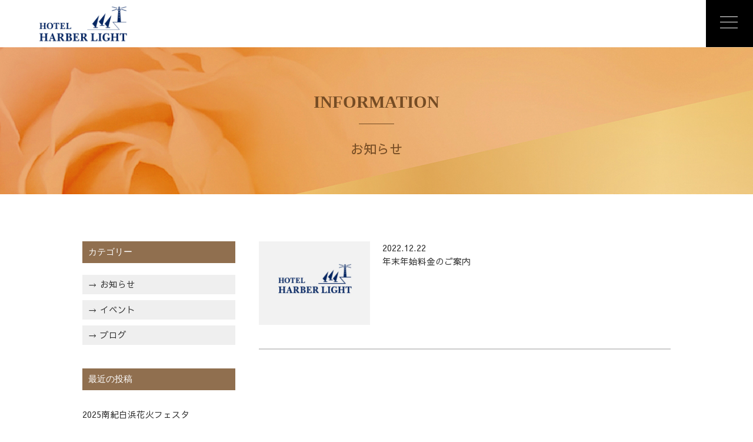

--- FILE ---
content_type: text/html; charset=UTF-8
request_url: https://www.harberlight.jp/2022/12/22
body_size: 7916
content:
<!DOCTYPE html>
<html lang="ja">
<head>	
	<!-- Global site tag (gtag.js) - Google Analytics -->
<script async src="https://www.googletagmanager.com/gtag/js?id=UA-162512974-1"></script>
<script>
  window.dataLayer = window.dataLayer || [];
  function gtag(){dataLayer.push(arguments);}
  gtag('js', new Date());

  gtag('config', 'UA-162512974-1');
</script>

<meta charset="UTF-8">
<title>2022年12月22日 | 【公式】南紀白浜のラブホテルは、ホテル ハーバーライトまで</title>
<meta name="author" content="www.harberlight.jp" />
<meta name="keywords" content="ホテル,ラブホテル,カジュアルホテル,南紀白浜,白浜,和歌山県,女子会,ビジネス" />
<meta name="description" content="南紀白浜でのホテルは HOTEL HARBER LIGHT（ハーバーライト）の休憩・宿泊はカップル利用から女子会、ビジネス利用まで幅広くご利用いただけます。綺麗なお部屋・充実の設備、リーズナブルな価格で皆様のお越しをお待ちしております。ご予約は、 TEL：0739-43-3133">

<meta name="viewport" content="width=1200px"> 
    
<link href="https://www.harberlight.jp/wp-content/themes/harbor/css/common.css" rel="stylesheet" media="all">
<link rel="stylesheet" href="https://www.harberlight.jp/wp-content/themes/harbor/style.css" media="screen">
<link href="https://www.harberlight.jp/wp-content/themes/harbor/bxslider/jquery.bxslider.css" rel="stylesheet" />
<link href="https://www.harberlight.jp/wp-content/themes/harbor/css/animate.css" rel="stylesheet" />

<link href="https://www.harberlight.jp/wp-content/themes/harbor/css/pc.css" rel="stylesheet" media="all">
<link href="https://www.harberlight.jp/wp-content/themes/harbor/css/sp_common.css" rel="stylesheet" />
<link href="https://www.harberlight.jp/wp-content/themes/harbor/css/sp.css" rel="stylesheet" />



<!-- All In One SEO Pack 3.4.3[382,436] -->
<meta name="robots" content="noindex,follow" />

<script type="application/ld+json" class="aioseop-schema">{"@context":"https://schema.org","@graph":[{"@type":"Organization","@id":"https://www.harberlight.jp/#organization","url":"https://www.harberlight.jp/","name":"【公式】南紀白浜のラブホテルは、ホテル ハーバーライトまで","sameAs":[]},{"@type":"WebSite","@id":"https://www.harberlight.jp/#website","url":"https://www.harberlight.jp/","name":"【公式】南紀白浜のラブホテルは、ホテル ハーバーライトまで","publisher":{"@id":"https://www.harberlight.jp/#organization"},"potentialAction":{"@type":"SearchAction","target":"https://www.harberlight.jp/?s={search_term_string}","query-input":"required name=search_term_string"}},{"@type":"CollectionPage","@id":"https://www.harberlight.jp/2026/01/19#collectionpage","url":"https://www.harberlight.jp/2026/01/19","inLanguage":"ja","name":"日別: 12月 22, 2022","isPartOf":{"@id":"https://www.harberlight.jp/#website"},"breadcrumb":{"@id":"https://www.harberlight.jp/2026/01/19#breadcrumblist"}},{"@type":"BreadcrumbList","@id":"https://www.harberlight.jp/2026/01/19#breadcrumblist","itemListElement":[{"@type":"ListItem","position":1,"item":{"@type":"WebPage","@id":"https://www.harberlight.jp/","url":"https://www.harberlight.jp/","name":"【公式】南紀白浜のラブホテルは、ホテル ハーバーライトまで"}},{"@type":"ListItem","position":2,"item":{"@type":"WebPage","@id":"https://www.harberlight.jp/2026","url":"https://www.harberlight.jp/2026","name":"年別: 2022"}},{"@type":"ListItem","position":3,"item":{"@type":"WebPage","@id":"https://www.harberlight.jp/2026/01","url":"https://www.harberlight.jp/2026/01","name":"月別: 12月 2022"}},{"@type":"ListItem","position":4,"item":{"@type":"WebPage","@id":"https://www.harberlight.jp/2026/01/19","url":"https://www.harberlight.jp/2026/01/19","name":"日別: 12月 22, 2022"}}]}]}</script>
<link rel="canonical" href="https://www.harberlight.jp/2022/12/22" />
<!-- All In One SEO Pack -->
<link rel='dns-prefetch' href='//s.w.org' />
<!-- This site uses the Google Analytics by ExactMetrics plugin v6.0.2 - Using Analytics tracking - https://www.exactmetrics.com/ -->
<script type="text/javascript" data-cfasync="false">
	var em_version         = '6.0.2';
	var em_track_user      = true;
	var em_no_track_reason = '';
	
	var disableStr = 'ga-disable-UA-162512974-1';

	/* Function to detect opted out users */
	function __gaTrackerIsOptedOut() {
		return document.cookie.indexOf(disableStr + '=true') > -1;
	}

	/* Disable tracking if the opt-out cookie exists. */
	if ( __gaTrackerIsOptedOut() ) {
		window[disableStr] = true;
	}

	/* Opt-out function */
	function __gaTrackerOptout() {
	  document.cookie = disableStr + '=true; expires=Thu, 31 Dec 2099 23:59:59 UTC; path=/';
	  window[disableStr] = true;
	}

	if ( 'undefined' === typeof gaOptout ) {
		function gaOptout() {
			__gaTrackerOptout();
		}
	}
	
	if ( em_track_user ) {
		(function(i,s,o,g,r,a,m){i['GoogleAnalyticsObject']=r;i[r]=i[r]||function(){
			(i[r].q=i[r].q||[]).push(arguments)},i[r].l=1*new Date();a=s.createElement(o),
			m=s.getElementsByTagName(o)[0];a.async=1;a.src=g;m.parentNode.insertBefore(a,m)
		})(window,document,'script','//www.google-analytics.com/analytics.js','__gaTracker');

		__gaTracker('create', 'UA-162512974-1', 'auto');
		__gaTracker('set', 'forceSSL', true);
		__gaTracker('require', 'displayfeatures');
		__gaTracker('send','pageview');
	} else {
		console.log( "" );
		(function() {
			/* https://developers.google.com/analytics/devguides/collection/analyticsjs/ */
			var noopfn = function() {
				return null;
			};
			var noopnullfn = function() {
				return null;
			};
			var Tracker = function() {
				return null;
			};
			var p = Tracker.prototype;
			p.get = noopfn;
			p.set = noopfn;
			p.send = noopfn;
			var __gaTracker = function() {
				var len = arguments.length;
				if ( len === 0 ) {
					return;
				}
				var f = arguments[len-1];
				if ( typeof f !== 'object' || f === null || typeof f.hitCallback !== 'function' ) {
					console.log( 'Not running function __gaTracker(' + arguments[0] + " ....) because you are not being tracked. " + em_no_track_reason );
					return;
				}
				try {
					f.hitCallback();
				} catch (ex) {

				}
			};
			__gaTracker.create = function() {
				return new Tracker();
			};
			__gaTracker.getByName = noopnullfn;
			__gaTracker.getAll = function() {
				return [];
			};
			__gaTracker.remove = noopfn;
			window['__gaTracker'] = __gaTracker;
					})();
		}
</script>
<!-- / Google Analytics by ExactMetrics -->
		<script type="text/javascript">
			window._wpemojiSettings = {"baseUrl":"https:\/\/s.w.org\/images\/core\/emoji\/12.0.0-1\/72x72\/","ext":".png","svgUrl":"https:\/\/s.w.org\/images\/core\/emoji\/12.0.0-1\/svg\/","svgExt":".svg","source":{"concatemoji":"https:\/\/www.harberlight.jp\/wp-includes\/js\/wp-emoji-release.min.js?ver=5.3.2"}};
			!function(e,a,t){var r,n,o,i,p=a.createElement("canvas"),s=p.getContext&&p.getContext("2d");function c(e,t){var a=String.fromCharCode;s.clearRect(0,0,p.width,p.height),s.fillText(a.apply(this,e),0,0);var r=p.toDataURL();return s.clearRect(0,0,p.width,p.height),s.fillText(a.apply(this,t),0,0),r===p.toDataURL()}function l(e){if(!s||!s.fillText)return!1;switch(s.textBaseline="top",s.font="600 32px Arial",e){case"flag":return!c([127987,65039,8205,9895,65039],[127987,65039,8203,9895,65039])&&(!c([55356,56826,55356,56819],[55356,56826,8203,55356,56819])&&!c([55356,57332,56128,56423,56128,56418,56128,56421,56128,56430,56128,56423,56128,56447],[55356,57332,8203,56128,56423,8203,56128,56418,8203,56128,56421,8203,56128,56430,8203,56128,56423,8203,56128,56447]));case"emoji":return!c([55357,56424,55356,57342,8205,55358,56605,8205,55357,56424,55356,57340],[55357,56424,55356,57342,8203,55358,56605,8203,55357,56424,55356,57340])}return!1}function d(e){var t=a.createElement("script");t.src=e,t.defer=t.type="text/javascript",a.getElementsByTagName("head")[0].appendChild(t)}for(i=Array("flag","emoji"),t.supports={everything:!0,everythingExceptFlag:!0},o=0;o<i.length;o++)t.supports[i[o]]=l(i[o]),t.supports.everything=t.supports.everything&&t.supports[i[o]],"flag"!==i[o]&&(t.supports.everythingExceptFlag=t.supports.everythingExceptFlag&&t.supports[i[o]]);t.supports.everythingExceptFlag=t.supports.everythingExceptFlag&&!t.supports.flag,t.DOMReady=!1,t.readyCallback=function(){t.DOMReady=!0},t.supports.everything||(n=function(){t.readyCallback()},a.addEventListener?(a.addEventListener("DOMContentLoaded",n,!1),e.addEventListener("load",n,!1)):(e.attachEvent("onload",n),a.attachEvent("onreadystatechange",function(){"complete"===a.readyState&&t.readyCallback()})),(r=t.source||{}).concatemoji?d(r.concatemoji):r.wpemoji&&r.twemoji&&(d(r.twemoji),d(r.wpemoji)))}(window,document,window._wpemojiSettings);
		</script>
		<style type="text/css">
img.wp-smiley,
img.emoji {
	display: inline !important;
	border: none !important;
	box-shadow: none !important;
	height: 1em !important;
	width: 1em !important;
	margin: 0 .07em !important;
	vertical-align: -0.1em !important;
	background: none !important;
	padding: 0 !important;
}
</style>
	<link rel='stylesheet' id='wp-block-library-css'  href='https://www.harberlight.jp/wp-includes/css/dist/block-library/style.min.css?ver=5.3.2' type='text/css' media='all' />
<link rel='stylesheet' id='contact-form-7-css'  href='https://www.harberlight.jp/wp-content/plugins/contact-form-7/includes/css/styles.css?ver=5.1.4' type='text/css' media='all' />
<link rel='stylesheet' id='contact-form-7-confirm-css'  href='https://www.harberlight.jp/wp-content/plugins/contact-form-7-add-confirm/includes/css/styles.css?ver=5.1' type='text/css' media='all' />
<link rel='stylesheet' id='fancybox-css'  href='https://www.harberlight.jp/wp-content/plugins/easy-fancybox/css/jquery.fancybox.min.css?ver=1.3.24' type='text/css' media='screen' />
<script type='text/javascript'>
/* <![CDATA[ */
var exactmetrics_frontend = {"js_events_tracking":"true","download_extensions":"doc,pdf,ppt,zip,xls,docx,pptx,xlsx","inbound_paths":"[{\"path\":\"\\\/go\\\/\",\"label\":\"affiliate\"},{\"path\":\"\\\/recommend\\\/\",\"label\":\"affiliate\"}]","home_url":"https:\/\/www.harberlight.jp","hash_tracking":"false"};
/* ]]> */
</script>
<script type='text/javascript' src='https://www.harberlight.jp/wp-content/plugins/google-analytics-dashboard-for-wp/assets/js/frontend.min.js?ver=6.0.2'></script>
<script type='text/javascript' src='https://www.harberlight.jp/wp-includes/js/jquery/jquery.js?ver=1.12.4-wp'></script>
<script type='text/javascript' src='https://www.harberlight.jp/wp-includes/js/jquery/jquery-migrate.min.js?ver=1.4.1'></script>
<link rel='https://api.w.org/' href='https://www.harberlight.jp/wp-json/' />
<link rel="EditURI" type="application/rsd+xml" title="RSD" href="https://www.harberlight.jp/xmlrpc.php?rsd" />
<link rel="wlwmanifest" type="application/wlwmanifest+xml" href="https://www.harberlight.jp/wp-includes/wlwmanifest.xml" /> 
<meta name="generator" content="WordPress 5.3.2" />
<!-- All in one Favicon 4.7 --><link rel="shortcut icon" href="https://www.harberlight.jp/wp-content/uploads/2020/03/favicon.png" />
<link rel="apple-touch-icon" href="https://www.harberlight.jp/wp-content/uploads/2020/03/favicon-1.png" />
	
</head>

<body id="p_top">
<div class="wrapper cf">    
    
<header>

<div class="page_header">  
    <h3 class="h_logo"><a href="https://www.harberlight.jp/"><img src="https://www.harberlight.jp/wp-content/themes/harbor/images/logo.png" alt="HOTEL HARBER LIGHT" width="250"></a></h3> 
<div class="menu_wrap"> 
<a class="menu">
        <span class="menu__line menu__line--top"></span>
        <span class="menu__line menu__line--center"></span>
        <span class="menu__line menu__line--bottom"></span>
    </a>
</div>    
</div>
    
    
    <nav class="gnav">
<div class="menu_wrap">    
<a class="menu">
        <span class="menu__line menu__line--top"></span>
        <span class="menu__line menu__line--center"></span>
        <span class="menu__line menu__line--bottom"></span>
    </a>
</div>
        <div class="gnav__wrap">
        <div class="gnav__box">
    <h3 class="logo"><a href="https://www.harberlight.jp/"><img src="https://www.harberlight.jp/wp-content/themes/harbor/images/logo.png" alt="HOTEL HARBER LIGHT" width="244"></a></h3>
    <div class="logo_text">ホテル ハーバーライト</div>
            
        <ul class="gnav__menu cf">
        <li class="gnav__menu__item"><a href="https://www.harberlight.jp/rooms.html">お部屋</a></li>
        <li class="gnav__menu__item"><a href="https://www.harberlight.jp/price.html">料金</a></li>
        <li class="gnav__menu__item"><a href="https://www.harberlight.jp/menbers.html">メンバーズ</a></li>
        <li class="gnav__menu__item"><a href="https://www.harberlight.jp/faq.html">よくある質問</a></li>
        <li class="gnav__menu__item"><a href="https://www.harberlight.jp/news.html">お知らせ/ イベント</a></li>
        <li class="gnav__menu__item"><a href="https://www.harberlight.jp/location.html">周辺案内</a></li>
        <li class="gnav__menu__item"><a href="https://www.harberlight.jp/access.html">アクセス</a></li>
        <li class="gnav__menu__item"><a href="https://www.harberlight.jp/reservation.html">ハピホテタッチ</a></li>
        </ul>
        
        <div class="center"><a href="tel:0739-43-3133"><img src="https://www.harberlight.jp/wp-content/themes/harbor/images/tel.png" alt="0739-43-3133" width="330"></a></div>


    </div>
    </div><!--gnav-wrap-->

 
    </nav>
    
    
<div class="fix-menu">  
    <h3 class="h_logo"><a href="https://www.harberlight.jp/"><img src="https://www.harberlight.jp/wp-content/themes/harbor/images/logo.png" alt="HOTEL HARBER LIGHT" width="250"></a></h3> 
    <nav class="h_navi no_sp">
        <ul>
        <li><a href="https://www.harberlight.jp/rooms.html">お部屋</a></li>
        <li><a href="https://www.harberlight.jp/price.html">料金</a></li>
        <li><a href="https://www.harberlight.jp/menbers.html">メンバーズ</a></li>
        <li><a href="https://www.harberlight.jp/faq.html">よくある質問</a></li>
        <li><a href="https://www.harberlight.jp/news.html">お知らせ/ イベント</a></li>
        <li><a href="https://www.harberlight.jp/location.html">周辺案内</a></li>
        <li><a href="https://www.harberlight.jp/access.html">アクセス</a></li>
        <li><a href="https://www.harberlight.jp/reservation.html">ハピホテタッチ</a></li>
        </ul>
    </nav>
<div class="menu_wrap"> 
<a class="menu">
        <span class="menu__line menu__line--top"></span>
        <span class="menu__line menu__line--center"></span>
        <span class="menu__line menu__line--bottom"></span>
    </a>
</div>    
</div>
    
</header> 


<div class="pagetitle title_news">
    <span class="title03">INFORMATION</span>
    <h2>お知らせ</h2>
</div>    

<div class="page cf">
<div class="cf container">
<div class="breadcrumbs">
    </div>
        


<div class="main">

    
<section>
      <ul class="post_list cf">
            <li class="cf"><div class="thum"><a href="https://www.harberlight.jp/post-902.html">
                    <a href="https://www.harberlight.jp/post-902.html"><img src="https://www.harberlight.jp/wp-content/themes/harbor/images/noimg.jpg" alt="年末年始料金のご案内" />
        </a></div>

            <div class="post_text"><a href="https://www.harberlight.jp/post-902.html">2022.12.22<br>
            年末年始料金のご案内</a></div>
        </li>
    </ul>
</section>
<!--ページャー--> 
<div class="pager cf">
    </div>
<!--/* ページャー終わり */-->


</div><!--/main-->
<aside class="sideWrap">
<div class="side">


<ul><li id="categories-2" class="widget widget_categories"><h2 class="widgettitle">カテゴリー</h2>
		<ul>
				<li class="cat-item cat-item-1"><a href="https://www.harberlight.jp/category/news">お知らせ</a>
</li>
	<li class="cat-item cat-item-10"><a href="https://www.harberlight.jp/category/event">イベント</a>
</li>
	<li class="cat-item cat-item-9"><a href="https://www.harberlight.jp/category/blog">ブログ</a>
</li>
		</ul>
			</li>
		<li id="recent-posts-2" class="widget widget_recent_entries">		<h2 class="widgettitle">最近の投稿</h2>
		<ul>
											<li>
					<a href="https://www.harberlight.jp/post-1105.html">2025南紀白浜花火フェスタ</a>
									</li>
											<li>
					<a href="https://www.harberlight.jp/post-1100.html">夏季料金のお知らせ</a>
									</li>
											<li>
					<a href="https://www.harberlight.jp/post-1090.html">本州一早い海水浴場開き</a>
									</li>
											<li>
					<a href="https://www.harberlight.jp/post-1087.html">ゴールデンウイーク料金のお知らせ</a>
									</li>
											<li>
					<a href="https://www.harberlight.jp/post-1075.html">平草原公園桜まつり・夜桜ライトアップ</a>
									</li>
					</ul>
		</li>
<li id="calendar-2" class="widget widget_calendar"><div id="calendar_wrap" class="calendar_wrap"><table id="wp-calendar">
	<caption>2022年12月</caption>
	<thead>
	<tr>
		<th scope="col" title="月曜日">月</th>
		<th scope="col" title="火曜日">火</th>
		<th scope="col" title="水曜日">水</th>
		<th scope="col" title="木曜日">木</th>
		<th scope="col" title="金曜日">金</th>
		<th scope="col" title="土曜日">土</th>
		<th scope="col" title="日曜日">日</th>
	</tr>
	</thead>

	<tfoot>
	<tr>
		<td colspan="3" id="prev"><a href="https://www.harberlight.jp/2022/06">&laquo; 6月</a></td>
		<td class="pad">&nbsp;</td>
		<td colspan="3" id="next"><a href="https://www.harberlight.jp/2023/03">3月 &raquo;</a></td>
	</tr>
	</tfoot>

	<tbody>
	<tr>
		<td colspan="3" class="pad">&nbsp;</td><td>1</td><td>2</td><td>3</td><td>4</td>
	</tr>
	<tr>
		<td>5</td><td>6</td><td>7</td><td>8</td><td>9</td><td>10</td><td>11</td>
	</tr>
	<tr>
		<td>12</td><td>13</td><td>14</td><td>15</td><td>16</td><td>17</td><td>18</td>
	</tr>
	<tr>
		<td>19</td><td>20</td><td>21</td><td><a href="https://www.harberlight.jp/2022/12/22" aria-label="2022年12月22日 に投稿を公開">22</a></td><td><a href="https://www.harberlight.jp/2022/12/23" aria-label="2022年12月23日 に投稿を公開">23</a></td><td>24</td><td>25</td>
	</tr>
	<tr>
		<td>26</td><td>27</td><td>28</td><td>29</td><td>30</td><td>31</td>
		<td class="pad" colspan="1">&nbsp;</td>
	</tr>
	</tbody>
	</table></div></li>
<li id="archives-2" class="widget widget_archive"><h2 class="widgettitle">アーカイブ</h2>
		<ul>
				<li><a href='https://www.harberlight.jp/2025/08'>2025年8月</a></li>
	<li><a href='https://www.harberlight.jp/2025/07'>2025年7月</a></li>
	<li><a href='https://www.harberlight.jp/2025/04'>2025年4月</a></li>
	<li><a href='https://www.harberlight.jp/2025/03'>2025年3月</a></li>
	<li><a href='https://www.harberlight.jp/2025/02'>2025年2月</a></li>
	<li><a href='https://www.harberlight.jp/2024/12'>2024年12月</a></li>
	<li><a href='https://www.harberlight.jp/2024/11'>2024年11月</a></li>
	<li><a href='https://www.harberlight.jp/2024/09'>2024年9月</a></li>
	<li><a href='https://www.harberlight.jp/2024/08'>2024年8月</a></li>
	<li><a href='https://www.harberlight.jp/2024/07'>2024年7月</a></li>
	<li><a href='https://www.harberlight.jp/2024/04'>2024年4月</a></li>
	<li><a href='https://www.harberlight.jp/2023/12'>2023年12月</a></li>
	<li><a href='https://www.harberlight.jp/2023/10'>2023年10月</a></li>
	<li><a href='https://www.harberlight.jp/2023/06'>2023年6月</a></li>
	<li><a href='https://www.harberlight.jp/2023/05'>2023年5月</a></li>
	<li><a href='https://www.harberlight.jp/2023/04'>2023年4月</a></li>
	<li><a href='https://www.harberlight.jp/2023/03'>2023年3月</a></li>
	<li><a href='https://www.harberlight.jp/2022/12' aria-current="page">2022年12月</a></li>
	<li><a href='https://www.harberlight.jp/2022/06'>2022年6月</a></li>
	<li><a href='https://www.harberlight.jp/2022/04'>2022年4月</a></li>
	<li><a href='https://www.harberlight.jp/2021/12'>2021年12月</a></li>
	<li><a href='https://www.harberlight.jp/2021/11'>2021年11月</a></li>
	<li><a href='https://www.harberlight.jp/2021/07'>2021年7月</a></li>
	<li><a href='https://www.harberlight.jp/2021/06'>2021年6月</a></li>
	<li><a href='https://www.harberlight.jp/2021/03'>2021年3月</a></li>
	<li><a href='https://www.harberlight.jp/2021/02'>2021年2月</a></li>
	<li><a href='https://www.harberlight.jp/2021/01'>2021年1月</a></li>
	<li><a href='https://www.harberlight.jp/2020/12'>2020年12月</a></li>
	<li><a href='https://www.harberlight.jp/2020/11'>2020年11月</a></li>
	<li><a href='https://www.harberlight.jp/2020/09'>2020年9月</a></li>
	<li><a href='https://www.harberlight.jp/2020/08'>2020年8月</a></li>
	<li><a href='https://www.harberlight.jp/2020/07'>2020年7月</a></li>
	<li><a href='https://www.harberlight.jp/2020/06'>2020年6月</a></li>
	<li><a href='https://www.harberlight.jp/2020/05'>2020年5月</a></li>
	<li><a href='https://www.harberlight.jp/2020/04'>2020年4月</a></li>
	<li><a href='https://www.harberlight.jp/2020/03'>2020年3月</a></li>
		</ul>
			</li>
</ul>
</div>
</aside>


</div>
</div>

<footer>
<div class="bg03 cf">
<div class="container cf fadein">
    <section class="center">
        <h2 class="title03">CONTACT</h2>
        <h3>お問い合わせ</h3>
        <p>●当ホテルでは自動計算機にて会計を行っております。<br>
●定員以上でご利用になる場合は、1 名様につき50％割増させて頂きます。<br>
            ●深夜0 時を過ぎてからのご精算は、宿泊料金を請求させて頂きます。</p>
            <p class="tel_no"><a href="tel:0739-43-3133">TEL：0739-43-3133</a></p>
<p>外出される際は、前受精算が必要です。前受精算時、<br>
クレジットはご利用出来ませんので現金にてご精算をお願いします。</p>        
    </section>
</div>
</div>    
    
    
	<p id="page_top" class="page_top animated bounce no_sp"><a href="#p_top"><img src="https://www.harberlight.jp/wp-content/themes/harbor/images/pagetop.png" alt="PAGE TOP"></a></p>
  
<div class="container cf">
    <h3 class="f_logo float_left"><a href="https://www.harberlight.jp/"><img src="https://www.harberlight.jp/wp-content/themes/harbor/images/f_logo.png" alt="HOTEL HARBER LIGHT" width="189"></a></h3>
    <strong>HOTEL HARBER LIGHT<br class="no_pc">（ホテル ハーバーライト）</strong><br>
〒649-2211 和歌山県西牟婁郡白浜町1722-11<br>
TEL：<a href="tel:0739-43-3133">0739-43-3133</a>
</div>


<div class="copy">&copy; 2020 HOTEL HARBER LIGHT produced by <a href="https://www.rocketdive.biz/" target="_blank">ROCKET DIVE</a></div>
</footer>
</div><!--/wrapper-->

<!-- jquery & iScroll -->
<script src="https://ajax.googleapis.com/ajax/libs/jquery/1.9.1/jquery.min.js"></script>
<script src="https://cdnjs.cloudflare.com/ajax/libs/iScroll/5.2.0/iscroll.min.js"></script>
<script src="https://www.harberlight.jp/wp-content/themes/harbor/bxslider/jquery.bxslider.min.js"></script>

<script src="https://www.harberlight.jp/wp-content/themes/harbor/js/common.js"></script>  

<script type='text/javascript'>
/* <![CDATA[ */
var wpcf7 = {"apiSettings":{"root":"https:\/\/www.harberlight.jp\/wp-json\/contact-form-7\/v1","namespace":"contact-form-7\/v1"}};
/* ]]> */
</script>
<script type='text/javascript' src='https://www.harberlight.jp/wp-content/plugins/contact-form-7/includes/js/scripts.js?ver=5.1.4'></script>
<script type='text/javascript' src='https://www.harberlight.jp/wp-includes/js/jquery/jquery.form.min.js?ver=4.2.1'></script>
<script type='text/javascript' src='https://www.harberlight.jp/wp-content/plugins/contact-form-7-add-confirm/includes/js/scripts.js?ver=5.1'></script>
<script type='text/javascript' src='https://www.harberlight.jp/wp-content/plugins/easy-fancybox/js/jquery.fancybox.min.js?ver=1.3.24'></script>
<script type='text/javascript'>
var fb_timeout, fb_opts={'overlayShow':true,'hideOnOverlayClick':true,'showCloseButton':true,'margin':20,'centerOnScroll':false,'enableEscapeButton':true,'autoScale':true };
if(typeof easy_fancybox_handler==='undefined'){
var easy_fancybox_handler=function(){
jQuery('.nofancybox,a.wp-block-file__button,a.pin-it-button,a[href*="pinterest.com/pin/create"],a[href*="facebook.com/share"],a[href*="twitter.com/share"]').addClass('nolightbox');
/* IMG */
var fb_IMG_select='a[href*=".jpg"]:not(.nolightbox,li.nolightbox>a),area[href*=".jpg"]:not(.nolightbox),a[href*=".jpeg"]:not(.nolightbox,li.nolightbox>a),area[href*=".jpeg"]:not(.nolightbox),a[href*=".png"]:not(.nolightbox,li.nolightbox>a),area[href*=".png"]:not(.nolightbox),a[href*=".webp"]:not(.nolightbox,li.nolightbox>a),area[href*=".webp"]:not(.nolightbox)';
jQuery(fb_IMG_select).addClass('fancybox image');
var fb_IMG_sections=jQuery('.gallery,.wp-block-gallery,.tiled-gallery,.wp-block-jetpack-tiled-gallery');
fb_IMG_sections.each(function(){jQuery(this).find(fb_IMG_select).attr('rel','gallery-'+fb_IMG_sections.index(this));});
jQuery('a.fancybox,area.fancybox,li.fancybox a').each(function(){jQuery(this).fancybox(jQuery.extend({},fb_opts,{'transitionIn':'elastic','easingIn':'easeOutBack','transitionOut':'elastic','easingOut':'easeInBack','opacity':false,'hideOnContentClick':false,'titleShow':true,'titlePosition':'over','titleFromAlt':true,'showNavArrows':true,'enableKeyboardNav':true,'cyclic':false}))});};
jQuery('a.fancybox-close').on('click',function(e){e.preventDefault();jQuery.fancybox.close()});
};
var easy_fancybox_auto=function(){setTimeout(function(){jQuery('#fancybox-auto').trigger('click')},1000);};
jQuery(easy_fancybox_handler);jQuery(document).on('post-load',easy_fancybox_handler);
jQuery(easy_fancybox_auto);
</script>
<script type='text/javascript' src='https://www.harberlight.jp/wp-content/plugins/easy-fancybox/js/jquery.easing.min.js?ver=1.4.1'></script>
<script type='text/javascript' src='https://www.harberlight.jp/wp-includes/js/wp-embed.min.js?ver=5.3.2'></script>
</body>
</html>

--- FILE ---
content_type: text/css
request_url: https://www.harberlight.jp/wp-content/themes/harbor/css/common.css
body_size: 1502
content:
@charset "utf-8";
/* CSS Document */
/* common */
*{
	margin:0px;
	padding:0px;
	list-style:inherit;
}
img{
	border:0px;
	height: auto;
    vertical-align: middle;
}
iframe{
	border:0px;
    vertical-align: middle;
}
ul{
	margin:0px;
	padding:0px;
}
ul li{
	margin:0px;
	padding:0px;
	list-style-position: inside;
	list-style-type: none;
}
.btn_over a:hover{
	background-position:bottom;
	text-decoration:none;
}

p{
	margin:0px;
}
article, aside, details, figcaption, figure, footer, header, hgroup, menu, nav, section { display: block; }
.scroll{}

section:before,
section:after {
    content:"";
    display:block;
    overflow:hidden;
}
 
section:after {
    clear:both;
}
/* For modern browsers */
.cf:before,
.cf:after {
    content:"";
    display:block;
    overflow:hidden;
}
 
.cf:after {
    clear:both;
}
 
/* For IE 6/7 (trigger hasLayout) */
.cf {
    zoom:1;
}

.clear{
	clear:both;
}
.clear_l{
	clear:left;
}
.clear_r{
	clear:right;
}
.center{
	text-align:center;
}
.t_right{
	text-align:right;
}
.t_left{
	text-align:left;
}

/* マージン */
.spacer{
	height:20px;
}
.p10{
	padding:10px;
}
.p20{
	padding:20px;
}
.m10{
	margin:10px;
}
.m20{
	margin:20px;
}
.m_tb10{
	margin:10px 0px;
}
.m_tb50{
	margin:50px 0px;
}
.m_top5{
	margin-top:5px;
}
.m_top10{
	margin-top:10px;
}
.m_top20{
	margin-top:20px;
}
.m_top30{
	margin-top:30px;
}
.m_top50{
	margin-top:50px;
}
.m_top60{
	margin-top:60px;
}
.m_top80{
	margin-top:80px;
}
.m_top100{
	margin-top:100px;
}
.m_bottom5{
	margin-bottom:5px;
}
.m_bottom10{
	margin-bottom:10px;
}
.m_bottom20{
	margin-bottom:20px;
}
.m_bottom30{
	margin-bottom:30px;
}
.m_bottom40{
	margin-bottom:40px;
}
.m_bottom50{
	margin-bottom:50px;
}
.m_bottom60{
	margin-bottom:60px;
}
.m_bottom80{
	margin-bottom:80px;
}
.m_bottom100{
	margin-bottom:100px;
}
.m_bottom150{
	margin-bottom:150px;
}
.m_bottom200{
	margin-bottom:200px;
}
.m_right9{
	margin-right:9px;
}
.m_right10{
	margin-right:10px;
}
.m_right15{
	margin-right:15px;
}
.m_right20{
	margin-right:20px;
}
.m_right30{
	margin-right:30px;
}
.m_right40{
	margin-right:40px;
}
.m_right50{
	margin-right:50px;
}

/* border */
.border_b{
	border-bottom:dotted 1px #DDD;
	padding-bottom:10px;
	margin-bottom: 10px;
}

.img_left{
	float:left;
	margin:0 20px 20px 0;
}
.img_right{
	float:right;
	margin:0 0 20px 20px;
}


/*font*/
.font_small{
	font-size:smaller;
}
.font_big{
	font-size: large;
}
.t_right{
	text-align:right;
}
.t_left{
	text-align:left;
}
.font_bold{
    font-weight: bold;
}

.w100, .w100 img{
    width: 100%;
    height: auto;
}

.fadein {
  opacity : 0;
  transform: translateY(20px);
  transition: all 1s;
}

/* モーション用 */
.list{
	list-style-type: none;
	overflow: hidden;
}
.list li{
	transition: .8s;
}
	
/* 1つ目：縮小・拡大 */
.list-mv01{
	transform: scale(0, 0);
	-webkit-transform: scale(0, 0);
}
.mv01{
	transform: scale(1, 1);
	-webkit-transform: scale(1, 1);
}

/* 2つ目：opacity*/
.list-mv02{
	opacity: 0;
}
.mv02{
	opacity: 1.0;
}

/* 3つ目：回転 */
.list-mv03{
	transform: rotate(0deg);
	-webkit-transform: rotate(0deg);
}
.mv03{
	transform: rotate(360deg);
	-webkit-transform: rotate(360deg);
}


	/* 4つ目：3D回転 */
	.list-mv04{
		transform:rotateY(0deg);
		-webkit-transform:rotateY(0deg);
	}
	.mv04{
		transform:rotateY(360deg);
		-webkit-transform:rotateY(360deg);
	}

/* 5つ目：移動 */
.list-mv05{
	transform: translate(0,40px); 
	-webkit-transform: translate(0,40px); 
}
.mv05{
	transform: translate(0,0); 
	-webkit-transform: translate(0,0);
}

/* ６つ目：縮小・拡大＆3D回転 */
.list-mv06{
	transform: scale(0, 0) rotateY(180deg);
	-webkit-transform: scale(0, 0) rotateY(180deg);
}
.mv06{
	transform: scale(1, 1) rotateY(360deg);
	-webkit-transform: scale(1, 1) rotateY(360deg);
}


/* ７つ目：移動＋透明度 */
.list-mv07{
	opacity: 0;
	transform: translate(0,60px); 
	-webkit-transform: translate(0,60px); 
}
.mv07{
	opacity: 1.0;
	transform: translate(0,0); 
	-webkit-transform: translate(0,0);
}

  .mod-btn-demo {
    display: inline-block;
    width: 200px;
    height: 54px;
    text-align: center;
    text-decoration: none;
    line-height: 54px;
    outline: none;
  }
  .mod-btn-demo::before,
  .mod-btn-demo::after {
    position: absolute;
    z-index: -1;
    display: block;
    content: '';
  }
  .mod-btn-demo,
  .mod-btn-demo::before,
  .mod-btn-demo::after {
    -webkit-box-sizing: border-box;
    -moz-box-sizing: border-box;
    box-sizing: border-box;
    -webkit-transition: all .3s;
    transition: all .3s;
  }

  .mod-btn-demo{
    width: 200px;
    position: relative;
    z-index: 2;
    background-color: #fff;
    border: 2px solid #333;
    color: #333;
    line-height: 50px;
    overflow: hidden;
  }
  .mod-btn-demo:hover {
    color: #fff;
  }

  .mod-btn-demo::after {
    top: 0;
    left: 0;
    width: 100%;
    height: 100%;
    -webkit-transform: scale(.5);
    transform: scale(.5);
  }
  .mod-btn-demo:hover::after {
    background: #333;
    -webkit-transform: scale(1);
    transform: scale(1);
  }
.facebook{
	margin: 0 7px 0 0;
}


--- FILE ---
content_type: text/css
request_url: https://www.harberlight.jp/wp-content/themes/harbor/style.css
body_size: 5742
content:
@charset "utf-8";
@import url(https://fonts.googleapis.com/css?family=Sawarabi+Gothic);
/*
Theme Name: HOTEL HARBER LIGHT
Description:HOTEL HARBER LIGHTオリジナルテーマ
Theme URI: HOTEL HARBER LIGHT
Author: HOTEL HARBER LIGHT
Author URI: HOTEL HARBER LIGHT
Version: 1
*/

/* CSS Document */
a{
	/* \*/
	overflow:hidden;
	/* */
	outline:none;
	text-decoration: none;
	color:#333;
}
a:link{
}
a:visited{
	color:#333;
}
a:hover{
	transition:0.3s;
	opacity:0.5;
}
section a, section a:visited{
	color:#062662;
}

::-webkit-scrollbar {
    width: 10px;
    height: 10px;
}
::-webkit-scrollbar-track {
    background: #e6e6e6;
}
::-webkit-scrollbar-thumb {
    background: #062662;
}
/* layout */
body{
	margin:0;
	text-align:center;
	color:#333;
	font-size:11pt;
	line-height: 1.6;
    font-family: "Sawarabi Gothic";
	-webkit-text-size-adjust: 90%;
	overflow-x: hidden;
    background: #FFFFFF;
}

header{
}
.container{
	margin: auto;
	text-align:left;
}
.container img{
	max-width: 100%;
	height: auto;
}
.page{
    background: url("images/page_bg.png") repeat-x bottom;
}




/* header */
.page_header{
  width: 100%;
  background: #FFF;
    height: 80px;
    box-shadow: 0 0 10px rgba(0,0,0,0.4);
    position: absolute;
    top: 0;
}
.fix-menu {
  position: fixed;
  top: 0;
    z-index: 2001;
  width: 100%;
  background: #FFF;
    height: 80px;
    box-shadow: 0 0 10px rgba(0,0,0,0.4);
}
.h_logo{
    float: left;
    margin: 5px 0 5px 5%;
}
.h_logo img{
    height: 70px;
    width: auto;
}
.h_navi{
    float: left;
    height: 80px;
    line-height: 80px;
}
.h_navi ul{
    display: flex;
}
.h_navi ul li{
    padding-left: 30px;
}
/*menu*/


.menu_wrap{
    position: absolute;
    right: 0;
    top: 0;
    z-index: 5001;
    background: #000;
    width: 80px;
    height: 80px;
    /*box-shadow: 0 0 10px rgba(0,0,0,0.4);*/
}
.menu{
    height: 20px;
    position: absolute;
    right: 32%;
    top: 35%;
    width: 30px;
    z-index: 99;
}
.menu__line{
    background: #FFF;
    display: block;
    height: 1px;
    position: absolute;
    transition:transform .3s;
    width: 100%;
}
.menu__line--center{
    top: 9px;
}
.menu__line--bottom{
    bottom: 0;
}
.menu__line--top.active{
    top: 8px;
    transform: rotate(45deg);
}
.menu__line--center.active{
    transform:scaleX(0);
}
.menu__line--bottom.active{
    bottom: 10px;
    transform: rotate(135deg);
}
/*gnav*/
.gnav{
    background: rgba(255,255,255,0.9);
    display: none;
    height: 100%;
    position: fixed;
    width: 100%;
    z-index: 5000;
    color: #062662;
    top: 0;
}
.gnav__wrap{
    align-items:center;
    height: 100%;
    justify-content: center;
    width: 100%;
    position: absolute;
}
.gnav__box{
    margin: 5% auto 0;
    padding: 0 20px;
    max-width: 1110px;
}
.gnav__menu{
    border-top: solid 1px #333;
}
.gnav__menu__item{
    width: 50%;
    float: left;
    border-bottom: solid 1px #333;
    box-sizing: border-box;
    text-align: left;
    font-size: 120%;
}

.gnav__menu{
    margin: 50px auto;
}
.gnav__menu a{
    color: #333;
    display: block;
    padding: 20px;
}
h3.logo{
    text-align: left;
}
.logo_text{
    text-align: left;
    color: #333;
    padding-left: 5px;
}
/*-----------------------------------*/

/* side */
.side{
    margin-bottom: 80px;
}

/*-----------------------------------*/

/* footer */
footer{    
	clear:both;
    color: #333;
}
footer a{
    color: #333;
}
footer .f_logo{
    margin: -10px 40px 0 0;
}
footer strong{
    color: #062662;
    font-size: 110%;
}

.f_navi{
    display: flex;
    justify-content: center;
    margin: 50px auto 0;
}
.f_navi a{
    color: #062662;
    padding: 0 20px;
}

.copy{
	padding: 15px 5%;
    text-align: center;
    font-size: 90%;
    background: #062662;
    color: #FFF;
    margin-top: 40px;
}
.copy a{
    color: #FFF;
}
/*-----------------------------------------*/

/*-----------------------
	トップへ戻るボタン
-------------------------*/

#page_top {
	position: fixed;
	bottom: 10px;
	right: 10px;
	font-size: 77%;
	z-index:9999;
}
#page_top a {
	display: block;
}
#page_top a img{
	height: auto;
}
#page_top a:hover {
	text-decoration: none;
	opacity: 1.0;
}

/*-----------------------------------------*/



/* main */

.pagetitle {
    background-color: #e7be57;
	background-repeat: no-repeat;
    background-size: cover;
    background-position: center center;
	box-sizing: border-box;
    text-align: center;
    position: relative;
    height: 250px;
    margin-top: 80px;
    margin-bottom: 80px;
    color: #754c24;
}
.pagetitle .title03{
    font-size: 200%;
    margin-top: 70px;
    text-transform:uppercase;
    font-family: 'Bree Serif', serif;
    font-weight: bold;
}
.pagetitle .title03:before {
  background-color: #754c24;
}
.pagetitle h1, .pagetitle h2{
    font-size: 150%;
    font-weight: normal;
}
.title_rooms{ background-image: url("images/title_rooms.jpg")}
.title_menbers{ background-image: url("images/title_menbers.jpg")}
.title_faq{ background-image: url("images/title_faq.jpg")}
.title_news{ background-image: url("images/title_news.jpg")}
.title_access{ background-image: url("images/title_access.jpg")}
.title_location{ background-image: url("images/title_location.jpg")}
.title_price{ background-image: url("images/title_price.jpg")}
.title_reservation{ background-image: url("images/title_reservation.jpg")}




.slide_box{
    position: relative;
}
.slide_on{
    position: absolute;
    top: 30%;
    z-index: 2000;
    width: 100%;
}
.slide_on h1{
    text-align: center;
    width: 100%;
}


section{
	margin-bottom:100px;
	clear:both;
}
.index h3{
	font-size:200%;
	line-height:1.6;
	margin: 0 0 20px;
    font-weight: normal;
    text-align: center;
}
.page section h4{
	font-size:120%;
	line-height:1.6;
	margin: 0 0 20px;
}
section p{
	margin-bottom:20px;
}
.title01{
    background-image: url("images/title_bg.png");
	font-size: 25pt;
	line-height:1.6;
	margin: 0 0 40px;
    padding: 80px 0 20px;
    box-sizing: border-box;
    font-family: 'Bree Serif', serif;
    font-weight: normal;
    background-position: center bottom;
    background-repeat: no-repeat;
    background-size: 79px auto;
    text-align: center;
}
.title02{
    background-image: url("images/title_bg02.png");
	font-size: 25pt;
	line-height:1.6;
	margin: 0 0 40px;
    padding: 80px 0 20px;
    box-sizing: border-box;
    font-family: 'Bree Serif', serif;
    font-weight: normal;
    background-position: center bottom;
    background-repeat: no-repeat;
    background-size: 79px auto;
    text-align: center;
}
.title03{
  position: relative;
  display: inline-block;
  margin-bottom: 1em;
    padding: 0!important;
	margin: 0 0 40px;
}
.title03:before {
  content: '';
  position: absolute;
  bottom: -15px;
  display: inline-block;
  width: 60px;
  height: 1px;
  left: 50%;
  -webkit-transform: translateX(-50%);
  transform: translateX(-50%);
  background-color: #FFF;
}
.title04{
	font-size:180%;
	line-height:1.6;
	margin: 0 0 40px;
    color: #FFF!important;
    text-align: center;
    background-image: url("images/title_bg03.png");
    background-repeat: no-repeat;
    background-position: center center;
    min-height: 116px;
    padding: 25px 20px 40px;
    box-sizing: border-box;
    font-family: 'Bree Serif', serif; 
    font-weight: normal;
}
.title05{
	font-size:180%;
	line-height:1.6;
	margin: 0 0 20px;
    color: #969696;
    font-family: 'Bree Serif', serif; 
    font-weight: normal;
display: flex;
align-items: center;
}
.title05:after {
border-top: 1px solid #969696;
content: "";
flex-grow: 1;
}
.title05:after {
margin-left: 1rem;
}
.title05 span{
    color: #e7be57;
    font-size: 80%;
    padding-left: 20px;
}
.title06{
	font-size:130%;
	line-height:1.6;
	margin: 0 0 40px;
    color: #754c24;
    text-align: center;
    font-family: 'Bree Serif', serif; 
}
.min{
    font-family: 'Bree Serif', serif;    
}
.font_red{
	color:#C00;
	font-weight:bold;
}
.font_red2{
	color:#C00;
}
.font_color{
	color:#062662;
}
.scroll{}


.table01{
	margin-bottom:80px;
	width:100%;
	border-collapse:collapse;
    table-layout: fixed;
}
.table01 th{
	padding:20px 30px;
    text-align: center;
    font-size: 120%;
	border-right:solid 1px #caa846;
    font-family: 'Bree Serif', serif;
    width: 30%;
}
.table01 td{
	padding:20px 30px;
    line-height: 1.6;
}
.table01 td strong{
    font-family: 'Bree Serif', serif;
    font-size: 120%;
}
.table01 tr{
	border-bottom:solid 1px #caa846;
}
.table01 tr:last-child{
	border-bottom:none;
}
.price{
    font-size: 200%;
	color:#062662;
}
.price2{
    font-family: 'Bree Serif', serif;
    font-size: 220%;
	color:#F00;
}
hr{
	border: 0;
	border-top: 1px solid #333;
	margin:10px 0 10px;
}

.t_right{
	text-align:right;
}

ul.line2 li{
	width:49%;
	box-sizing:border-box;
}
ul.line2 li:nth-child(even){
	float:left;
}
ul.line2 li:nth-child(odd){
	float:left;
	clear:both;
	margin-right: 2%;
}
ul.line2_2 li{
	width:47%;
	box-sizing:border-box;
}
ul.line2_2 li:nth-child(even){
	float:left;
}
ul.line2_2 li:nth-child(odd){
	float:left;
	clear:both;
	margin-right: 6%;
}
ul.line3 li, ul.line3_2 li, ul.line3_3 li{
	width:32%;
	float:left;
	margin-right:2%;
	box-sizing:border-box;
	margin-bottom: 20px;
}
ul.line3 li:nth-child(3n), ul.line3_2 li:nth-child(3n), ul.line3_3 li:nth-child(3n){
	margin-right:0;
}
ul.line3 li:nth-child(3n+1), ul.line3_2 li:nth-child(3n+1), ul.line3_3 li:nth-child(3n+1){
	clear:both;
}
ul.line4 li{
	width:23.5%;
	float:left;
	margin-right:2%;
}
ul.line4 li:nth-child(4n){
	margin-right:0;
}
ul.line4 li:nth-child(4n+1){
	clear:both;
}
ul.line5 li{
	width:18.4%;
	float:left;
	margin-right:2%;
}
ul.line5 li:nth-child(5n){
	margin-right:0;
}
ul.line5 li:nth-child(5n+1){
	clear:both;
}

ul.line, ul.line2, ul.line3, ul.line4, ul.line2_nomargin, ul.line3_nomargin{
	display:-webkit-box;
	display:-moz-box;
	display:-ms-box;
	display:-webkit-flexbox;
	display:-moz-flexbox;
	display:-ms-flexbox;
	display:-webkit-flex;
	display:-moz-flex;
	display:-ms-flex;
	display:flex;
	-webkit-box-lines:multiple;
	-moz-box-lines:multiple;
	-webkit-flex-wrap:wrap;
	-moz-flex-wrap:wrap;
	-ms-flex-wrap:wrap;
	flex-wrap:wrap;
}
ul.line2 li, ul.line3 li, ul.line4 li{
	margin-bottom:20px;
}
ul.line2_2 li{
	margin-bottom:40px;
}
ul.line img, ul.line2 li img, ul.line3 li img, ul.line4 li img{
	max-width:100%;
	height:auto;
}
ul.line2_nomargin li{
	width:50%;
	float:left;
	box-sizing:border-box;
    margin-bottom: 5px;
}
ul.line2_nomargin li:nth-child(odd){
	clear:both;
}
ul.line2_nomargin li img{
	width:100%;
	max-width:100%;
	height:auto;
}
ul.line3_nomargin li{
	width:33.3%;
	float:left;
	box-sizing:border-box;
}
ul.line3_nomargin li:nth-child(3n+1){
	clear:both;
}
ul.line3_nomargin li img{
	max-width:100%;
	height:auto;
}

/*-----------------------------------*/

/* contact */

.btn01{
    margin-bottom: 40px;
}
.btn01 a, .btn01 input{
	display: inline-block;
	padding:15px 40px;
	margin:10px auto;
    background: #062662;
	color: #FFF;
    border: solid 1px #062662;
	text-decoration:none;
	text-align:center;
	transition:0.3s;
    box-sizing: border-box;
}
.btn01 a:visited{
	color:#FFF;
}
.btn01 a:hover, .btn01 input:hover{
	transition:0.3s;
	opacity:1.0;
    background: #FFF;
    color: #062662!important;
}
.btn02 a{
	display: block;
	padding:7px 40px;
	margin:10px auto 20px;
	color: #FFF;
    background: #062662;
    border: solid 2px #062662;
    border-radius: 10px;
	text-decoration:none;
	text-align:center;
	transition:0.3s;
    box-sizing: border-box;
}
.btn01 a:visited{
	color:#FFF;
}
.btn01 a:hover{
	transition:0.3s;
	opacity:1.0;
    background: #FFF;
    color: #062662!important;
}
input{
	font-size:100%;
}
input[type="submit"] {
   -webkit-appearance: none;
   border-radius: 0;
}
textarea, select{
	width: 100%;
	font-size:100%;	
}
table.formTable{
	width:100%;
	margin:auto;
	border-collapse:collapse;
	margin-bottom: 20px;
    font-size: 110%;
}
table.formTable tr{
}
table.formTable th{
	text-align:left;
	padding:20px;
	font-weight:normal;
	border:solid 1px #CCC;
}
table.formTable td{
	text-align:left;
	padding:20px;
	border:solid 1px #CCC;
}
input[type="text"], input[type="password"], input[type="email"], input[type="url"], input[type="tel"], input[type="date"], textarea {
    padding: 0.7rem;
    border: 1px solid #bbb;
    box-sizing: border-box;
    width: 100%;
}
input[type="checkbox"], input[type="radio"] {
    width: auto;
    -webkit-transform: scale(1.4);
    -ms-transform: scale(1.4);
    transform: scale(1.4);
}

.need{
	color:#C00;
	margin-rihgt:5px;
	display:inline-block;
	font-size: 70%;
}

.privacy{
	margin-bottom:20px;
	height:300px;
	overflow:auto;
	padding:20px 20px 1px;
	border:solid 1px #CCC;
	text-align:left;
}
.privacy_title{
	font-weight:bold;
	font-size:130%;
}
.privacy dl{
	}
.privacy dt{
	margin-bottom:10px;
	font-size: 110%;
}
.privacy dd{
	margin-bottom:40px;
}
.privacy p{
	margin-bottom:20px;
}


/*-----------------------------------*/

/* wp */
.breadcrumbs{
	font-size: 90%; 
	text-align: right;
}
.breadcrumbs a{
	text-decoration: none;
	color: #333;
	max-height: 21px;
	overflow: hidden;
}
.pager{
	text-align:center;
	margin-bottom: 20px;
	padding: 20px 0;
	clear: both;
}
a.page-numbers,
.pager .current{
	background:rgba(0,0,0,0.02);
	border:solid 1px #FFF;
	padding:5px 8px;
	margin:0 2px;
	text-decoration: none;
}
.pager .current{
	background:#333;
	border:solid 1px rgba(0,0,0,1);
	color:#000;
}
.single{
	margin:0 auto 40px;
	border-bottom: solid 1px #333;
	padding-bottom:40px;
	max-width:900px;
}
.single img{
	max-width:100%;
	height:auto;
	display: block;
	margin: 0 auto 20px;
}
ul.post_list li{
	text-align:left;
	margin-bottom:40px;
	padding-bottom:40px;
	border-bottom: solid 2px #CCC;
	clear: both;
}
ul.post_list li a{
    color: #333;
}
.thum img{
    width: 100%;
}
ul.post_list .thum{
	width: 27%;
	margin: 0 3% 0 0;
	float: left;
}

ul.post_list .post_text{
    float: left;
    width: 70%;
}
ul.post_list li a{
    color: #333;
}
.nav-below{
	text-align:center;
	margin-bottom: 40px;
}
.nav-previous{
    float: left;
}
.nav-next{
    float: right;
}
.nav-below a{
	padding:3px 20px;
    border: solid 1px #062662;
    color: #062662;
    font-size: 90%;
}

li.widget{
	list-style:none;
	margin-bottom:40px;
}

.widgettitle{
    color: #FFF;
    margin-bottom: 20px;
    font-family: 'Bree Serif', serif; 
    font-weight: normal;
    background: rgba(117, 76, 36, 0.8);
    padding: 7px 10px 7px;
    font-size: 100%;
}

.widget_recent_entries ul li a, .widget_archive ul li a{
	border-bottom: dotted 1px #ccc;
	padding: 10px 0;
	color: #333;
	display: block;
}
/* link */
li.widget_links{
    margin-bottom: 100px;
}
li.widget_links img{
	max-width:150px;
	max-height:100px;
	margin:0 20px 0 0;
}
li.widget_links ul.xoxo li{	
	margin-bottom:20px;
	padding:10px;
	border: solid 5px #DDD;
	text-align:left;
	text-decoration: none;
}
li.widget_links ul.xoxo li:hover{
	border-color: #333;
	text-decoration:none;
	opacity: 1.0;
}

/* wp-calendar */
table#wp-calendar{
	width:100%;
	border-collapse:collapse;
}
table#wp-calendar th, table#wp-calendar td{
	padding:2px;
	text-align:center;
	border-bottom:solid 1px #CCC;
	font-size:90%;
}
table#wp-calendar th a, table#wp-calendar td a{
    padding: 5px 0;
    background: #EFEFEF;
    display: block;
}
/* category list */
li.widget_categories ul {
	padding:0;
	list-style-type:none;
}
li.widget_categories ul li {
    margin-bottom: 10px;
}
li.widget_categories ul li a{
    padding: 5px 10px;
    background: #EFEFEF;
    display: block;
}
li.widget_categories ul li a:before{
    content: "→";
    padding-right: 5px;
}

/*-----------------------------------*/

/*-----------------------------------*/
/* index */


.more {
    text-align: right;
    margin-bottom: 20px;
}
.more a{
    text-align: right;
    background-image: url("images/more.png");
    background-repeat: no-repeat;
    background-size: contain;
    height: 25px;
    padding-left: 80px;
    display: inline-block;
    color: #FFAA0B;
    font-size: 16pt;
    font-family: 'Bree Serif', serif;
}
.more a, .more a:visited{
    color: #FFAA0B;
	text-decoration:none;
}
.bg_gray{
    background: #f0f0f0;
    padding: 100px 0 0;
    margin-bottom: 100px;
}
.bg01{
    background-image: url("images/bg01.jpg");
    background-position: bottom center;
    background-repeat: no-repeat;
    padding: 80px 0 40px;
}
.bg02{
    background: #cbb475;
    padding: 70px 0;
}
.bg03{
    background-image: url("images/bg02.jpg");
    background-size: cover;
    color: #FFF;
    padding: 120px 0 100px;
    margin-bottom: 60px;
}
.bg03 a{
    color: #FFF;
}
.bg03 section{
    margin-bottom: 0;
}
.tel_no{
    font-size: 200%;
}

.box01{
    border: solid 2px #062662;
    padding: 40px 5%;
    margin-bottom: 40px;
}
.box02{
    border: solid 1px #caa846;
    padding: 40px 5%;
    margin-bottom: 40px;
    background: #FFF;
    text-align: center;
}
.box02 h3{
    color: #caa846;
    margin-bottom: 20px;
    font-family: 'Bree Serif', serif; 
    font-size: 180%;
}
.box02 p{
    margin-bottom: 0;
}
.box03{
    border: solid 1px #caa846;
    padding: 40px 5% 20px;
    margin-bottom: 40px;
    background: #FFF;
}
.box04{
    border: solid 1px #cc0000;
    padding: 20px 5% 20px;
    margin-bottom: 60px;
    color: #cc0000;
    text-align:center;
}
.step01{
    color: #caa846;
    font-family: 'Bree Serif', serif; 
    font-size: 180%;
    margin-bottom: 20px;
}
.step02{
    color: #062662;
    font-family: 'Bree Serif', serif; 
    font-size: 150%;
    margin-bottom: 30px;
    font-weight: bold;
}
.box_arrow{
    padding: 30px 5%;
    text-align: center;
  position: relative;
  margin: 1.5em 0 40px;
  min-width: 120px;
  max-width: 100%;
  color: #555;
  font-size: 16px;
  background: #FFF;
  border: solid 1px #caa846;
  box-sizing: border-box;
}

.box_arrow:before {
  content: "";
  position: absolute;
  bottom: -24px;
  left: 50%;
  margin-left: -15px;
  border: 12px solid transparent;
  border-top: 12px solid #FFF;
  z-index: 2;
}

.box_arrow:after {
  content: "";
  position: absolute;
  bottom: -28px;
  left: 50%;
  margin-left: -17px;
  border: 14px solid transparent;
  border-top: 14px solid #caa846;
  z-index: 1;
}
.tel_box{
    border: solid 2px #062662;
    padding: 20px 5% 0;
    margin-bottom: 20px;
    text-align: center;
    line-height: 1.6;
}
.tel_box a.tel_no{
    font-size: 250%;
    font-weight: bold;
}
.item_slider_box{
    background: #e6e6e6;
    padding: 20px 0 10px;
    margin-bottom: 40px;
}


.rooms_list li a{
    color: #FFF!important;
    position: relative;
    display: block;
    margin-bottom: 10px;
}
.rooms_list li a span{
    background-color: #062662;
    padding: 7px 20px;
    position: absolute;
    bottom: 0;
    left: 0;
    font-family: 'Bree Serif', serif; 
    font-size: 90%;
}
.rooms_list li a em{
    font-size: 130%; 
    border-left: solid 1px #FFF;
    padding-left: 5px;
    margin-left: 5px;
    font-style: normal;
}
.rooms_list li a span.plus{
    background: none;
    background-image: url(images/plus.png);
    background-size: 40px auto;
    height: 40px;
    width: 40px;
    position: absolute;
    top: 10px;
    left: 90%;
    padding: 0;
}
.item_slider{
    width: 100%;
}
.top_news{
    margin-bottom: 40px;
}
.top_news a{
    color: #333;
}
.top_news li{
    border-bottom: solid 1px #333;
    padding: 10px 0;
}
.post_date{
    margin-right: 10%;
    width: 10%;
    display: block;
    float: left;
    clear: both;
}
.post_title{
    width: 80%;
    display: block;
    float: left;
}
.bg03 h3{
    margin-bottom: 40px;
}
.top_about{
    background-size: cover;
    background-repeat: no-repeat;
    background-position: center;
    display: block;
    height: 200px;
    line-height: 200px;
    text-align: left;
    box-sizing: border-box;
}
.top_about img{
    width: 180px!important;
    margin: 0 0 0 30px;
}
.top_about01{
    background-image: url("images/top02.jpg");
}
.top_about02{
    background-image: url("images/top03.jpg");
}
.top_about03{
    background-image: url("images/top04.jpg");
}
.top_about04{
    background-image: url("images/top05.jpg");
}


/* faq */
.faqs{
	margin-bottom:40px;
  border-top:solid 1px #000;
}
.faqs dt{
  padding:20px;
  position: relative;
  margin-bottom:10px;
  border-bottom:solid 1px #000;
  font-weight:bold;
}
.faqs dt:hover{
  cursor: pointer;
}
.faqs dt:before{
    content: "Q.";
    padding-right: 10px;
    font-size: 120%;
    
}
.faqs dd{
    background: rgba(117, 76, 36, 0.8);
  padding:20px;
  position: relative;
  margin-bottom:20px;
  color: #FFF;
}
.faqs .hover{
  color: #754c24;
}
ul.line9_5{
    display: flex;
    justify-content: flex-start;
    margin-bottom: 60px;  
    font-size: 90%;
    flex-wrap: wrap;
}
ul.line9_5 li{
    width: 11%;
    margin-bottom: 20px;
    padding: 0 0.5%;
    box-sizing: border-box;
}

.room_btn{
    margin: -60px auto 80px;
}

.price_bg{
    background: url("images/price_bg.jpg") no-repeat top right;
    margin-top: -80px;
    padding-top: 80px;
}
.line_bg{
    background: url("images/line_bg.jpg") repeat-x bottom;
    padding-bottom: 80px;
    margin-bottom: 20px;
}
.line_bg2{
    background: url("images/line_bg.png") repeat-x bottom;
    padding-bottom: 80px;
    margin-bottom: 20px;
}

.box80{
    max-width: 800px;
    margin: auto;
}

ol li{
    list-style: decimal;
    margin-left: 20px;
}
.location_list li img, .location_list li h4{
    margin-bottom: 10px;
}

.icon_car{
    background-image: url("images/icon_car.png");
    background-size: cover;
    width: 49px;
    height: 43px;
    display: inline-block;
    margin: 0 10px -10px 0;
}
.icon_train{
    background-image: url("images/icon_train.png");
    background-size: cover;
    width: 49px;
    height: 43px;
    display: inline-block;
    margin: 0 10px -10px 0;
}

body table.access-diagram{width:100%;border-spacing:0 20px;margin:20px auto 50px}
body table.access-diagram tbody{width:100%}
body table.access-diagram td{vertical-align:middle;text-align:center;whitespace:no-wrap;padding:10px}
body table.access-diagram img.icon{display:inline-block;vertical-align:top;height:18px;width:auto;margin:6px 5px}
body table.access-diagram td.box{border:1px solid black; background: #FFF;}
body table.access-diagram td.strike{font-size:12px;background-image:url([data-uri]);background-repeat:repeat-x;background-position:center}
body table.access-diagram td.strike span.white{text-align:center;display:inline-block;background:white;padding:0 5px;vertical-align:top;font-size:12px}
body table.access-diagram .box-logo{ width: 20%;}
body table.access-diagram .box-logo img{vertical-align:top;width:100%;max-width:120px;margin:15px auto}

body table.access-diagram.mobile{width:100%;display:none;border-spacing:8px 0}
@media screen and (max-width:767px){body table.access-diagram.mobile{display:table}
body table.access-diagram .box-logo{ width: 15%;}}
body table.access-diagram.mobile td.box-logo{width:100%}
body table.access-diagram.mobile ul{margin:0;padding:0;background:white;padding:5px 0}
body table.access-diagram.mobile ul li{margin:0;padding:0;margin:10px auto 0;width:190px;text-align:left}
body table.access-diagram.mobile td.strike{padding:20px 0;background-repeat:repeat-y}
body table.access-diagram.mobile img.icon{display:block;margin:6px auto}
body table.access-diagram.mobile span.white{text-align:center;font-size:11px;text-align:left;padding-top:2px}

--- FILE ---
content_type: text/css
request_url: https://www.harberlight.jp/wp-content/themes/harbor/bxslider/jquery.bxslider.css
body_size: 1290
content:
/**
 * BxSlider v4.0 - Fully loaded, responsive content slider
 * http://bxslider.com
 *
 * Written by: Steven Wanderski, 2012
 * http://stevenwanderski.com
 * (while drinking Belgian ales and listening to jazz)
 *
 * CEO and founder of bxCreative, LTD
 * http://bxcreative.com
 */


/** RESET AND LAYOUT
===================================*/

@media only screen and (max-width:1099px){
.slide_box{
	width:100%;
	overflow:hidden;
}
}
.bx-wrapper {
	margin: auto;
	*zoom: 1;
	clear:both;
	text-align:center;
	position:relative;
	width:100%;
}

.bx-wrapper img {
    width: 100%;
    height: auto;
}
/** THEME
===================================*/

.bx-wrapper .bx-viewport {
}

.bx-wrapper .bx-pager,
.bx-wrapper .bx-controls-auto {
	position: absolute;
	bottom: 70px;
	width: 100%;
	z-index:2000;
}

/* LOADER */

.bx-wrapper .bx-loading {
	min-height: 50px;
	background: url(images/bx_loader.gif) center center no-repeat #fff;
	height: 100%;
	width: 100%;
	position: absolute;
	top: 0;
	left: 0;
	z-index: 2000;
}

/* PAGER */

.bx-wrapper .bx-pager {
	text-align: center;
	font-size: .85em;
	font-family: Arial;
	font-weight: bold;
	color: #666; 
}

.bx-wrapper .bx-pager .bx-pager-item,
.bx-wrapper .bx-controls-auto .bx-controls-auto-item {
	display: inline-block;
	*zoom: 1;
	*display: inline;
}

.bx-wrapper .bx-pager.bx-default-pager a {
	background: #FFF;
	text-indent: -9999px;
	display: block;
	width: 50px;
	height: 7px;
	margin: 0 2px;
	outline: 0;
}

.bx-wrapper .bx-pager.bx-default-pager a:hover,
.bx-wrapper .bx-pager.bx-default-pager a.active {
	background: #dfc782;
}

/* DIRECTION CONTROLS (NEXT / PREV) */

.bx-wrapper .bx-prev {
	left: 20%;
	background: url(images/controls.png) no-repeat 0 0;
}

.bx-wrapper .bx-next {
	right: 20%;
	background: url(images/controls.png) no-repeat -50px 0;
}

.bx-wrapper .bx-prev:hover, .bx-wrapper .bx-next:hove {
	opacity:0.5;
}


.bx-wrapper .bx-controls-direction a {
	position: absolute;
	top: 50%;
	margin-top: -25px;
	outline: 0;
	width: 50px;
	height: 50px;
	text-indent: -9999px;
	z-index: 2000;
}

.bx-wrapper .bx-controls-direction a.disabled {
	display: none;
}

/* AUTO CONTROLS (START / STOP) */

.bx-wrapper .bx-controls-auto {
	text-align: center;
}

.bx-wrapper .bx-controls-auto .bx-start {
	display: block;
	text-indent: -9999px;
	width: 10px;
	height: 11px;
	outline: 0;
	background: url(images/controls.png) -102px -11px no-repeat;
	margin: 0 3px;
}

.bx-wrapper .bx-controls-auto .bx-start:hover,
.bx-wrapper .bx-controls-auto .bx-start.active {
	background-position: -86px 0;
}

.bx-wrapper .bx-controls-auto .bx-stop {
	display: block;
	text-indent: -9999px;
	width: 9px;
	height: 11px;
	outline: 0;
	background: url(images/controls.png) -102px -44px no-repeat;
	margin: 0 3px;
}

.bx-wrapper .bx-controls-auto .bx-stop:hover,
.bx-wrapper .bx-controls-auto .bx-stop.active {
	background-position: -102px -33px;
}

/* PAGER WITH AUTO-CONTROLS HYBRID LAYOUT */

.bx-wrapper .bx-controls.bx-has-controls-auto.bx-has-pager .bx-pager {
	text-align: center;
	width: 80%;
}

.bx-wrapper .bx-controls.bx-has-controls-auto.bx-has-pager .bx-controls-auto {
	right: 0;
	width: 35px;
}

/* IMAGE CAPTIONS */

.bx-wrapper .bx-caption {
	position: absolute;
	bottom: 0;
	left: 0;
	background: #666\9;
	background: rgba(80, 80, 80, 0.75);
	width: 100%;
}

.bx-wrapper .bx-caption span {
	color: #fff;
	font-family: Arial;
	display: block;
	font-size: .85em;
	padding: 10px;
}




/*スライド横幅100％設定*/
#image-bloc {
  height: 558px;
}
 
#image-bloc .bx-viewport {
  overflow: visible!important;
  width: 11000px!important;
}


/*スライド横幅100％設定*/
.single_slider_box{
    max-width: 900px;
    margin: 0 auto 60px;
}
.single_slider_box .bx-pager {
    display: flex;
    margin-top: 20px;
    justify-content: center;
}
.single_slider_box .bx-pager a{
    text-align: center;
}
.single_slider_box .bx-pager a img{
    width: 90%;
}



--- FILE ---
content_type: text/css
request_url: https://www.harberlight.jp/wp-content/themes/harbor/css/pc.css
body_size: 835
content:
@charset "utf-8";
/* CSS Document */

/*PC用css*/
@media screen and (min-width: 897px){
.float_left{	float:left;}
.float_right{	float:right;}
.no_pc{	display: none;}
.harf_box{	width: 48%;}	
.box70{	width: 70%;}
.box30{ width: 26%;}
.harf_box img, .box70 img, .box30 img{ max-width: 100%;}
.img_left{
	float:left;
	margin:0 40px 20px 0;
	clear: both;
}
.img_right{
	float:right;
	margin:0 0 20px 40px;
	clear: both;
}
.btn01 a, .btn01 input{
	margin:20px auto;
    min-width: 400px;
}

.main{
	float:right;
	width:70%;
}
aside.sideWrap{
	float:left;
	width:25%;
	margin-bottom:80px;
	display:block;
}
div.side{
	width:260px;
}
div.side img{
	max-width: 100%;
	height: auto;
}

#mobile-head button{
	display: none;
}

/*----------------------------*/


.container{
	width:1000px;
	margin: auto;
}

.btn{
	margin-top: -6px;
}
.btn a{
	padding: 5px 20px;
	border: solid 1px #000!important;
}
.btn a:hover, .btn a:visited{
	color:#000;
}	
nav.g_navi_box{
    z-index: 50;
    position: relative;
    float: right;
}
ul.g_navi{
}
ul.g_navi li{
	float:left;
    text-align: center;
    padding: 20px 0 0 30px;
}
ul.g_navi li a{
	color: #333;
	transition: 0.3s;
	font-size: 100%;
    text-align: center;
    display: block;
    font-weight: bold;
}
/*------ ナビプルダウン --------*/

.g_navi li ul {
	display: none;
	position: absolute;
	z-index: 999999999;
    margin-left: -35px;
}

.g_navi li ul li {
	margin-top:0;
	padding: 0;
    float: none;
    width: 140px;
}

.g_navi li ul li a{
	text-indent: 0;
	background-image:none;
	opacity:0.8;
	display: block;
	background: #cc272d;
	color:#FFF;
	margin-bottom: 2px;
	font-size: 95%;
	text-align: center!important;
    padding: 5px 10px;
}
.g_navi li ul li a:hover{
	opacity:1.0;
}
/*------ pc_style --------*/


.item_slider_box{
	width:100%;
}

 .index{
}   
.staff_text{
    padding-top: 150px;
} 
.single_slider_box .bx-pager a{
    width: 15%;
}   
    
/*-----------------------------------------*/

}

--- FILE ---
content_type: text/css
request_url: https://www.harberlight.jp/wp-content/themes/harbor/css/sp_common.css
body_size: 645
content:
@charset "utf-8";
/* CSS Document */

/*タブレット用css*/
@media screen and (max-width: 1024px){
	
.container{
	padding: 0 5%;
	box-sizing: border-box;
    width: 100%;
}

	
}/* タブレット end */

/*スマホ・タブレット用css*/
@media screen and (max-width:896px){
	
img{
	max-width:100%;
	height:auto;
}
iframe{
	max-width:100%;
}
	
.no_sp{
	display: none;
}
.container{
	padding: 0 5%;
}
.btn01 a, .btn01 input{
	width:100%;
   -webkit-appearance: none;
}
input, textarea, select{
	width:100%;
	font-size:100%;
}
input[type="radio"] {font-size:100%; width:auto;} 
input[type="checkbox"] {font-size:100%; width:auto;}

table.formTable th, table.formTable td{
	width: 100%;
	display: block;
	box-sizing: border-box;
	text-align: left;
	padding: 10px 0;
}
table.formTable th, table.formTable td{
	border: none!important;
}
.w100{
	width:100%;
	height: auto;
}
.w100 img{
	width:100%;
	height: auto;
}

.img_left{
	width:100%;
	margin:0 0 20px 0;
}
.img_right{
	width:100%;
	margin:0 0 20px 0;
}
ul.line2 li{
	width:100%;
	float:none;
	clear:both;
}
ul.line2 li:nth-child(odd){
	margin-right: 0; 
}


ul.line3 li{
	width:100%;
	float:none;
	clear:both;
	margin-right:0;
}
ul.line3_2 li, ul.line4 li, ul.line5 li{
	width:48%;
	box-sizing:border-box;
	margin-right: 0;
	float:left;
	clear: none;
}
ul.line3_2 li:nth-child(odd), ul.line4 li:nth-child(odd), ul.line5 li:nth-child(odd){
	margin-right: 4%;
	float:left;
}

ul.line3 li:nth-child(3n+1), ul.line3_2 li:nth-child(3n+1), ul.line3_3 li:nth-child(3n+1){
	clear: none;
}
ul.line2 li, ul.line2_nomargin li, ul.line3_nomargin li, ul.line4_nomargin li{
	width:100%;
	float:none;
	clear:both;
}


/* footer menu */

#slide_menu {
    position: fixed;
    bottom: 0;
	left: 0;
	width: 100%;
	z-index:9999999!important;
}
#slide_menu a {
    color: #fff;
    width: 25%;
	float: left;
}
#slide_menu a:hover {
	opacity: 1.0;
}
	
}

--- FILE ---
content_type: text/css
request_url: https://www.harberlight.jp/wp-content/themes/harbor/css/sp.css
body_size: 1507
content:
@charset "utf-8";
/* CSS Document */



/*スマホcss*/
@media screen and (max-width: 896px){

body{
    background:none;
}
#top-head{
    padding: 10px 0;
}
header{
    background: none;
}
.header_in{
    width: 100%;
}

.fix-menu, .page_header {
    height: 60px;
}
.fix-menu img, .page_header img{
    max-height: 50px;
    width: auto;
}
.menu_wrap{
    width: 60px;
    height: 60px;
}
.menu{
    right: 27%;
    top: 30%;
}
.menu-item{text-align:left;}

.gnav__menu__item{
    font-size: 100%;
}
.hamburger-inner, .hamburger-inner::before, .hamburger-inner::after { 
    height: 2px!important;
}
/*menu*/
.side_on{
    position: fixed;
    right: 0;
    top: 0;
    z-index: 99;
    height: 100%;
    background: none;
    width: 70px;
    box-shadow: none;
}
.f_logo img{
    max-width: 50%;
}

.wrapper{
	padding: 0 0 0 0;
}    
.slide_on{
    top: 35%;
}
.slide_on img{
    max-width: 50%;
}

footer{
	text-align: center;
}
footer .container{
    text-align: center;
}

.copy{
	font-size:70%;
	text-align:center;
}

footer .f_logo{
    margin: -10px 0 20px 0;
}
footer h3 img{
	max-width: 60%;
}

.breadcrumbs{
	margin-top:0;
    display: none;
}

section{
	margin-bottom:60px;
}
#slide_menu{
    width: 100%;
    background: #cc272d;
    border-top: solid 1px #FFF;
}
    
#slide_menu a {
    width: 25%;
}
#slide_menu img{
    width: 100%;
    height: 100%;
}
#page_top {
	z-index:9999;
    right: 10px;
    display: none;
}
#page_top a img{
	height: auto;
	width: 40px;
    display: none;
}


iframe{
	height: 350px;
}



.pagetitle {
    height: 150px;
    background-size: 100% auto;
    margin-top: 60px;
    margin-bottom: 40px;
    background-color: #FFF;
    background-image: url("../images/title_faq_sp.jpg")
}
/*.title_rooms{ background-image: url("../images/title_rooms_sp.jpg")}
.title_menbers{ background-image: url("../images/title_menbers_sp.jpg")}
.title_faq{ background-image: url("../images/title_faq_sp.jpg")}
.title_news{ background-image: url("../images/title_news_sp.jpg")}
.title_access{ background-image: url("../images/title_access_sp.jpg")}
.title_location{ background-image: url("../images/title_location_sp.jpg")}
.title_price{ background-image: url("../images/title_price_sp.jpg")}
.title_reservation{ background-image: url("../images/title_reservation_sp.jpg")}*/
 
.pagetitle .title03{
    font-size: 150%;
	margin: 45px 0 10px;
}
.pagetitle .title03:before {
  bottom: -2px;
}
.pagetitle h1, .pagetitle h2{
	font-size: 90%;
}
.pagetitle span{
    font-size: 130%;
}
.title01{
	font-size: 160%;
    padding: 30px 0 10px;
    background-size: auto 100%;
}
.title02{
	font-size: 160%;
    padding: 30px 0 10px;
    background-size: auto 100%;
}
.title03{
    font-size: 130%;
}
.title04{
    font-size: 130%;
    padding: 0 20px 15px;
    min-height: 60px;
    line-height: 60px;
    background-size: auto 100%;
}
.title05{
    font-size: 150%;
}
.title06{
	font-size:120%;
}
.index h3{
    font-size: 120%;
}
table {
    border-collapse: collapse!important;
    border-spacing: 0!important;
}
.table_box{
	overflow: hidden;
	overflow-x: auto;
	margin: 0 0 40px;
	padding: 0;
}
.table_box:before, .table_box:after{
	content: "※表は右側にスクロールしてご覧いただけます";
	color: #999;
}
.table_box table.table01{
	margin: 5px 0;
}
.table01 th{
	width:40%;
}
.table_box table.table03{
	margin: 5px 0;
	width: 1100px;
}
.page{
    padding-bottom: 60px;
}
.sp_center{
    text-align: center;
}
.logo img{
    max-width: 60%;
}
.gnav__box img{
    max-width: 60%;
}
.gnav__box .logo img{
    max-width: 45%;
}

.tel_box{
}

.tel_no{
	font-size: 150%;
}
.tel_no span{
	font-size: 60%;
}

.bg01{
    padding: 70px 0;
}
.text_box{
    width: 90%;
    margin: 50px 20px 0;
    text-align: left;
}
.text_bg{
    padding: 20px 20px;
    margin-bottom: 20px;
}

li.widget_links img{
	max-width:100%;
    margin: 0 auto 20px;
    display: block;
} 
    
li.widget_links ul.xoxo li{	
	text-align:center;
}
ul.f_btn a{
    padding: 7px 10px;
    font-size: 90%;
}


ul.line9_5 li{
    width: 19%;
}

.bx-wrapper .bx-pager,
.bx-wrapper .bx-controls-auto {
	bottom: 40px;
}
.top_concept{
    width: 70%;
    margin: auto;
}
.top_about{
    height: 90px;
    line-height: 100px;
}
.top_about img{
    width: 130px!important;
    margin: 0 0 0 20px;
}
.rooms_list li a span{
    padding: 2px 10px;
    font-size: 60%;
}
.rooms_list li a em{
    font-size: 130%; 
}

.box02 h3{
    font-size: 130%;
}
.rooms_list li a span.plus{
    background-size: 20px auto;
    height: 20px;
    width: 20px;
    left: 85%;
}

.icon_car{
    width: 36px;
    height: 30px;
    margin: 0 10px -5px 0;
}
.icon_train{
    width: 36px;
    height: 30px;
    margin: 0 10px -10px 0;
}
}/* sp end */

--- FILE ---
content_type: application/javascript
request_url: https://www.harberlight.jp/wp-content/themes/harbor/js/common.js
body_size: 1640
content:
//bxslider設定
$(document).ready(function(){
	var obj = $('.slider').bxSlider({ // 自動再生
      auto: true,
	  controls: true,
      infiniteLoop: true,
      responsive: true,
      speed: 1000,
      displaySlideQty: 1,
      pager: false,
	  slideMargin: 0,
      slideWidth: 1100, // 画像のサイズ
      pause: 6000,
		prevText: '<',
		nextText: '>',
      onSlideAfter: function() { // 自動再生
        obj.startAuto();
    }
	});
});


$(document).ready(function(){
	var obj = $('.item_slider').bxSlider({
		auto: true,
		autoControls: false,
		controls: true,
		pager: false,
		speed: 500,
		autoHover: true,
		pause:	3000,
		easing: 'swing',
		minSlides: 1,
		maxSlides: 7,
		moveSlides: 1,
		slideWidth: 350,
		slideMargin: 10,
	});
});
$(document).ready(function(){
	var obj = $('.item_slider2').bxSlider({
		auto: true,
		autoControls: false,
		controls: false,
		pager: false,
		speed: 500,
		autoHover: true,
		pause:	3000,
		easing: 'swing',
		minSlides: 1,
		maxSlides: 9,
		moveSlides: 1,
		slideWidth: 180,
		slideMargin: 5,
	});
});

$(document).ready(function(){
	var obj = $('.sp_slider').bxSlider({ // 自動再生
		auto: true,
	  	controls: false,
		speed: 500,
		autoHover: true,
		pause:	6000,
		captions: false,
		pager: true,
		mode: 'fade',
		captions: false,
	});
});

$(document).ready(function(){
var slider = $('.single_slider').bxSlider({
		auto: true,
		pause: 5000,
		speed: 1000,
		mode: 'fade',
		prevText: '<',
		nextText: '>',
		captions: true,
		controls: false,
		pager: true,
		//easing: 'easeOutBounce',
		pagerCustom: '.bx-pager'
	});
});

jQuery(function($){
    $('.menu').on('click',function(){
        $('.menu__line').toggleClass('active');
        $('.gnav').fadeToggle();
    });
});


$(function(){
    $('.g_navi li').hover(function(){
        $("ul:not(:animated)", this).slideDown();
    }, function(){
        $("ul.child",this).slideUp();
    });
});

$(function() {
	$('#page_top').hide();
	$(window).scroll(function () {
		if ($(this).scrollTop() > 300) {
			$('#page_top').fadeIn();
		} else {
			$('#page_top').fadeOut();
		}
	});
	//スクロールしてトップ
    $(document).on('click', '.page_top', function(){
		$('body,html').animate({
			scrollTop: 0
		}, 300);
		return false;
    });
});

//スクロール
    $(function() {
    $(".scroll").click(function(event){
    event.preventDefault();

    var url = this.href;
    var parts = url.split("#");
    var target = parts[1];

    var target_offset = $("#"+target).offset();
    var target_top = target_offset.top;

    $('html, body').animate({scrollTop:target_top}, "fast");
    });
    });



//スクロールすると下から出てくる
$(function() {
    var showFlag = false;
		$('#slide_menu').css('bottom', '-100px');
		$('.slide_menu').css('bottom', '-100px');
    var showFlag = false;
    //スクロールが100に達したらボタン表示
    $(window).scroll(function () {
        if ($(this).scrollTop() > 200) {
            if (showFlag == false) {
                showFlag = true;
								$('#slide_menu').stop().animate({'bottom' : '0'}, 200);
								$('.slide_menu').stop().animate({'bottom' : '0'}, 200);
            }
        } else {
            if (showFlag) {
                showFlag = false;
								$('#slide_menu').stop().animate({'bottom' : '-100px'}, 200);
								$('.slide_menu').stop().animate({'bottom' : '-100px'}, 200);
            }
        }
    });
});



$(function() {

$('.list-mv01').on('inview', function(event, isInView, visiblePartX, visiblePartY) {
	console.log(isInView);
	if(isInView){
		$(this).stop().addClass('mv01');
	}
	else{
		$(this).stop().removeClass('mv01');
	}
});

$('.list-mv02').on('inview', function(event, isInView, visiblePartX, visiblePartY) {
	console.log(isInView);
	if(isInView){
		$(this).stop().addClass('mv02');
	}
	else{
		$(this).stop().removeClass('mv02');
	}
});

$('.list-mv03').on('inview', function(event, isInView, visiblePartX, visiblePartY) {
	console.log(isInView);
	if(isInView){
		$(this).stop().addClass('mv03');
	}
	else{
		$(this).stop().removeClass('mv03');
	}
});

$('.list-mv04').on('inview', function(event, isInView, visiblePartX, visiblePartY) {
	console.log(isInView);
	if(isInView){
		$(this).stop().addClass('mv04');
	}
	else{
		$(this).stop().removeClass('mv04');
	}
});

$('.list-mv05').on('inview', function(event, isInView, visiblePartX, visiblePartY) {
	console.log(isInView);
	if(isInView){
		$(this).stop().addClass('mv05');
	}
	else{
		$(this).stop().removeClass('mv05');
	}
});

$('.list-mv06').on('inview', function(event, isInView, visiblePartX, visiblePartY) {
	console.log(isInView);
	if(isInView){
		$(this).stop().addClass('mv06');
	}
	else{
		$(this).stop().removeClass('mv06');
	}
});


$('.list-mv07').on('inview', function(event, isInView, visiblePartX, visiblePartY) {
	console.log(isInView);
	if(isInView){
		$(this).stop().addClass('mv07');
	}
	else{
		$(this).stop().removeClass('mv07');
	}
});

});

//open-close
$(function(){
        $(".slidetoggle_menu dt").on("click", function() {
            $(this).next().slideToggle("slow"); 
            $(this).toggleClass("active"); 
        });
});
//open-close
$(function(){
        $(".slidetoggle_menu2 dt").on("click", function() {
            $(this).next().slideToggle("slow"); 
            $(this).toggleClass("active"); 
        });
});

//FAQ open-close
jQuery(function(){
  $('.faqs dd').hide();
  $('.faqs dt').hover(function(){$(this).addClass('hover')},function(){$(this).removeClass('hover')}).click(function(){
  $(this).next().slideToggle('normal');
  }); 
});

//fadein    
$(function(){
    $(window).scroll(function (){
        $('.fadein').each(function(){
            var targetElement = $(this).offset().top;
            var scroll = $(window).scrollTop();
            var windowHeight = $(window).height();
            if (scroll > targetElement - windowHeight + 200){
                $(this).css('opacity','1');
                $(this).css('transform','translateY(0)');
            }
        });
    });
});

$(function() {
    var topMenu = $('.fix-menu');    
    topMenu.hide();
    $(this).scroll(function () {
        if ($(this).scrollTop() > 500) {
            topMenu.fadeIn();
        } else {
            topMenu.fadeOut();
        }
    });
});